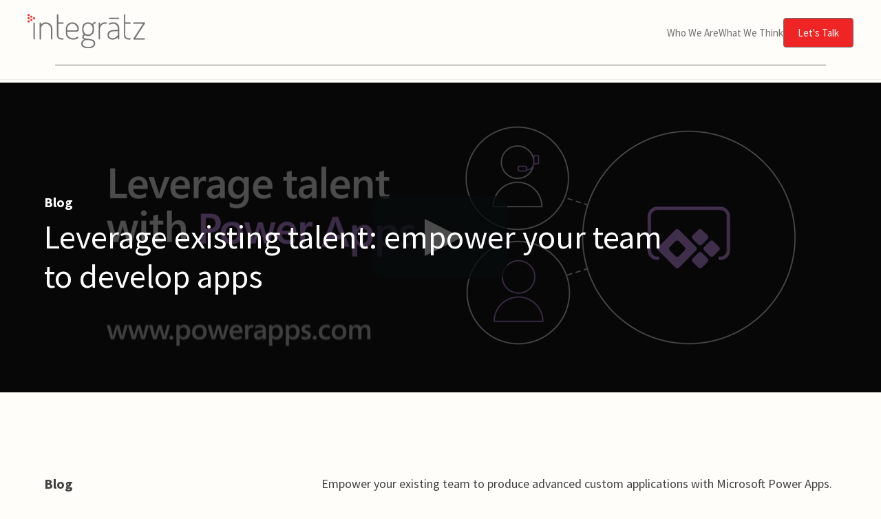

--- FILE ---
content_type: text/html; charset=UTF-8
request_url: https://www.integratz.com/blog/leverage-existing-talent-empower-your-team-to-develop-apps
body_size: 9177
content:
<!doctype html><html><head>
    <meta charset="utf-8">
    <title>Leverage existing talent: empower your team to develop apps</title>
    <meta name="viewport" content="width=device-width, initial-scale=1">

    
    <meta property="og:description" content="This video shows how you can enable your current team to build application solutions with advanced functionality using Microsoft Power Apps. Its visual approach is intuitive and simple, yet flexible and powerful. This low-code platform has capabilities for both citizen and pro developers. Unleash your IT team to collaborate with fully supported end-to-end, low-code development. Learn more here:">
    <meta property="og:title" content="Leverage existing talent: empower your team to develop apps">
    <meta name="twitter:description" content="This video shows how you can enable your current team to build application solutions with advanced functionality using Microsoft Power Apps. Its visual approach is intuitive and simple, yet flexible and powerful. This low-code platform has capabilities for both citizen and pro developers. Unleash your IT team to collaborate with fully supported end-to-end, low-code development. Learn more here:">
    <meta name="twitter:title" content="Leverage existing talent: empower your team to develop apps">

    

    
    <style>
a.cta_button{-moz-box-sizing:content-box !important;-webkit-box-sizing:content-box !important;box-sizing:content-box !important;vertical-align:middle}.hs-breadcrumb-menu{list-style-type:none;margin:0px 0px 0px 0px;padding:0px 0px 0px 0px}.hs-breadcrumb-menu-item{float:left;padding:10px 0px 10px 10px}.hs-breadcrumb-menu-divider:before{content:'›';padding-left:10px}.hs-featured-image-link{border:0}.hs-featured-image{float:right;margin:0 0 20px 20px;max-width:50%}@media (max-width: 568px){.hs-featured-image{float:none;margin:0;width:100%;max-width:100%}}.hs-screen-reader-text{clip:rect(1px, 1px, 1px, 1px);height:1px;overflow:hidden;position:absolute !important;width:1px}
</style>

<link rel="stylesheet" href="https://www.integratz.com/hubfs/hub_generated/module_assets/1/193336305041/1753377247525/module_WRD_US_Header_-_Old_Pages.min.css">
<link rel="stylesheet" href="https://www.integratz.com/hubfs/hub_generated/module_assets/1/192900914439/1763767726858/module_WRD_Footer.min.css">
    <script type="application/ld+json">
{
  "mainEntityOfPage" : {
    "@type" : "WebPage",
    "@id" : "https://www.integratz.com/blog/leverage-existing-talent-empower-your-team-to-develop-apps"
  },
  "author" : {
    "name" : "Integratz",
    "url" : "https://www.integratz.com/blog/author/integratz",
    "@type" : "Person"
  },
  "headline" : "Leverage existing talent: empower your team to develop apps",
  "datePublished" : "2022-01-25T17:00:00.000Z",
  "dateModified" : "2022-01-25T17:00:01.099Z",
  "publisher" : {
    "name" : "Integrātz",
    "logo" : {
      "url" : "https://www.integratz.com/hubfs/Integratzlgo.png",
      "@type" : "ImageObject"
    },
    "@type" : "Organization"
  },
  "@context" : "https://schema.org",
  "@type" : "BlogPosting",
  "image" : [ "https://www.integratz.com/hubfs/Imported%20sitepage%20images/overlay-3.jpeg" ]
}
</script>


    
<!--  Added by GoogleAnalytics4 integration -->
<script>
var _hsp = window._hsp = window._hsp || [];
window.dataLayer = window.dataLayer || [];
function gtag(){dataLayer.push(arguments);}

var useGoogleConsentModeV2 = true;
var waitForUpdateMillis = 1000;


if (!window._hsGoogleConsentRunOnce) {
  window._hsGoogleConsentRunOnce = true;

  gtag('consent', 'default', {
    'ad_storage': 'denied',
    'analytics_storage': 'denied',
    'ad_user_data': 'denied',
    'ad_personalization': 'denied',
    'wait_for_update': waitForUpdateMillis
  });

  if (useGoogleConsentModeV2) {
    _hsp.push(['useGoogleConsentModeV2'])
  } else {
    _hsp.push(['addPrivacyConsentListener', function(consent){
      var hasAnalyticsConsent = consent && (consent.allowed || (consent.categories && consent.categories.analytics));
      var hasAdsConsent = consent && (consent.allowed || (consent.categories && consent.categories.advertisement));

      gtag('consent', 'update', {
        'ad_storage': hasAdsConsent ? 'granted' : 'denied',
        'analytics_storage': hasAnalyticsConsent ? 'granted' : 'denied',
        'ad_user_data': hasAdsConsent ? 'granted' : 'denied',
        'ad_personalization': hasAdsConsent ? 'granted' : 'denied'
      });
    }]);
  }
}

gtag('js', new Date());
gtag('set', 'developer_id.dZTQ1Zm', true);
gtag('config', 'G-154CTWPJPC');
</script>
<script async src="https://www.googletagmanager.com/gtag/js?id=G-154CTWPJPC"></script>

<!-- /Added by GoogleAnalytics4 integration -->


<!-- Viewport Meta Tag -->
<meta name="viewport" content="width=device-width, initial-scale=1, viewport-fit=cover">

<!-- Facebook Pixel Code -->
<script>
  !function(f,b,e,v,n,t,s)
  {if(f.fbq)return;n=f.fbq=function(){n.callMethod?
  n.callMethod.apply(n,arguments):n.queue.push(arguments)};
  if(!f._fbq)f._fbq=n;n.push=n;n.loaded=!0;n.version='2.0';
  n.queue=[];t=b.createElement(e);t.async=!0;
  t.src=v;s=b.getElementsByTagName(e)[0];
  s.parentNode.insertBefore(t,s)}(window, document,'script',
  'https://connect.facebook.net/en_US/fbevents.js');
  fbq('init', '721169478730658');
  fbq('track', 'PageView');
</script>
<script src="https://t.contentsquare.net/uxa/9f52590222016.js">
</script>
<noscript>&lt;img  height="1" width="1" style="display:none" src="https://www.facebook.com/tr?id=721169478730658&amp;amp;ev=PageView&amp;amp;noscript=1"&gt;</noscript>
<!-- End Facebook Pixel Code -->
<link rel="amphtml" href="https://www.integratz.com/blog/leverage-existing-talent-empower-your-team-to-develop-apps?hs_amp=true">

<meta property="og:image" content="https://www.integratz.com/hubfs/Imported%20sitepage%20images/overlay-3.jpeg">
<meta property="og:image:width" content="1280">
<meta property="og:image:height" content="720">

<meta name="twitter:image" content="https://www.integratz.com/hubfs/Imported%20sitepage%20images/overlay-3.jpeg">


<meta property="og:url" content="https://www.integratz.com/blog/leverage-existing-talent-empower-your-team-to-develop-apps">
<meta name="twitter:card" content="summary_large_image">

<link rel="canonical" href="https://www.integratz.com/blog/leverage-existing-talent-empower-your-team-to-develop-apps">

<meta property="og:type" content="article">
<link rel="alternate" type="application/rss+xml" href="https://www.integratz.com/blog/rss.xml">
<meta name="twitter:domain" content="www.integratz.com">
<meta name="twitter:site" content="@integratz">
<script src="//platform.linkedin.com/in.js" type="text/javascript">
    lang: en_US
</script>

<meta http-equiv="content-language" content="en">






    <link href="https://fonts.googleapis.com/css2?family=Source+Sans+Pro:wght@400;600;700&amp;display=swap" rel="stylesheet">
    <link href="https://fonts.googleapis.com/css2?family=Source+Serif+Pro:wght@400;600;700&amp;display=swap" rel="stylesheet">
    <link rel="stylesheet" href="https://www.integratz.com/hubfs/hub_generated/template_assets/1/192029216837/1765990489954/template_child.css"> 

 
  <meta name="generator" content="HubSpot"></head>
  <body>
    <div id="hs_cos_wrapper_module_175338358755432" class="hs_cos_wrapper hs_cos_wrapper_widget hs_cos_wrapper_type_module" style="" data-hs-cos-general-type="widget" data-hs-cos-type="module"><header class="wrd-header">
  <div class="header-inner">
    <a href="/" class="logo">
      
        <img src="https://www.integratz.com/hubfs/Asset%201-1.png" alt="Asset 1-1">
      
    </a>
    
    <!-- Mobile menu toggle button -->
    <button class="mobile-menu-toggle" onclick="toggleMobileMenu()" aria-label="Toggle mobile menu">
      <span style="display: block; width: 20px; height: 2px; background: #FFFDF9; margin: 3px 0; transition: 0.3s;"></span>
      <span style="display: block; width: 20px; height: 2px; background: #FFFDF9; margin: 3px 0; transition: 0.3s;"></span>
      <span style="display: block; width: 20px; height: 2px; background: #FFFDF9; margin: 3px 0; transition: 0.3s;"></span>
    </button>
    
    <nav class="nav-menu" id="mobile-nav">
  
  
  <ul class="hs-menu-depth-1">
    
    
      
    
      
    
      
    
      
    
      
    
      
    
      
    
      
    
      
    
      
    
      
    
      
    
      
    
      
    
      
    
      
    
      
    
      
    
      
    
      
    
      
    
      
    
      
    
      
    
      
    
      
    
      
        <li class="has-dropdown" onclick="toggleMobileDropdown(this)">
          
            <span class="nav-item-text">Who We Are</span>
          
          <div class="dropdown-underline"></div>
          <ul class="submenu hs-menu-depth-2">
            
            
              
                
              
                
              
                
              
                
              
                
              
                
              
                
              
                
              
                
              
                
              
                
              
                
              
                
              
                
              
                
              
                
              
                
              
                
              
                
              
                
              
                
              
                
              
                
              
                
              
                
              
                
              
                
              
                
                  <li>
                    
                      <a href="https://integratz.com/about-us">About Us</a>
                    
                  </li>
                
              
                
              
                
                  <li>
                    
                      <a href="https://integratz.com/contact-us">Contact Us</a>
                    
                  </li>
                
              
                
              
                
              
                
              
                
              
            
          </ul>
        </li>
      
    
      
    
      
    
      
    
      
        <li class="has-dropdown" onclick="toggleMobileDropdown(this)">
          
            <span class="nav-item-text">What We Think</span>
          
          <div class="dropdown-underline"></div>
          <ul class="submenu hs-menu-depth-2">
            
            
              
                
              
                
              
                
              
                
              
                
              
                
              
                
              
                
              
                
              
                
              
                
              
                
              
                
              
                
              
                
              
                
              
                
              
                
              
                
              
                
              
                
              
                
              
                
              
                
              
                
              
                
              
                
              
                
              
                
              
                
              
                
              
                
                  <li>
                    
                      <a href="https://www.integratz.com/blog">Blog</a>
                    
                  </li>
                
              
                
                  <li>
                    
                      <a href="https://integratz.com/our-work">Case Studies</a>
                    
                  </li>
                
              
                
              
            
          </ul>
        </li>
      
    
      
    
      
    
      
    
  </ul>
  
  <a href="/contact-us" class="cta-button">Let's Talk</a>
</nav>
  </div>
  <div class="underline"></div>
</header>

<script>function toggleMobileMenu() {
  const nav = document.getElementById('mobile-nav');
  const body = document.body;
  
  nav.classList.toggle('active');
  
  // Prevent body scroll when menu is open
  if (nav.classList.contains('active')) {
    body.style.overflow = 'hidden';
  } else {
    body.style.overflow = '';
    // Close any open dropdowns when closing main menu
    const openDropdowns = nav.querySelectorAll('.has-dropdown.active');
    openDropdowns.forEach(dropdown => dropdown.classList.remove('active'));
  }
}

function toggleMobileDropdown(element) {
  // Only toggle on mobile screens - match CSS breakpoint
  if (window.innerWidth <= 768) {
    // Close other open dropdowns first
    const siblings = element.parentNode.querySelectorAll('.has-dropdown.active');
    siblings.forEach(sibling => {
      if (sibling !== element) {
        sibling.classList.remove('active');
      }
    });
    
    // Toggle this dropdown
    element.classList.toggle('active');
  }
}

// Close mobile menu when clicking outside
document.addEventListener('click', function(event) {
  const nav = document.getElementById('mobile-nav');
  const toggle = document.querySelector('.mobile-menu-toggle');
  const header = document.querySelector('.wrd-header');
  
  // If menu is open and click is outside header
  if (nav.classList.contains('active') && !header.contains(event.target)) {
    nav.classList.remove('active');
    document.body.style.overflow = '';
    
    // Close any open dropdowns
    const openDropdowns = nav.querySelectorAll('.has-dropdown.active');
    openDropdowns.forEach(dropdown => dropdown.classList.remove('active'));
  }
});

// Close mobile menu on window resize to desktop
window.addEventListener('resize', function() {
  if (window.innerWidth > 768) {
    const nav = document.getElementById('mobile-nav');
    nav.classList.remove('active');
    document.body.style.overflow = '';
    
    // Close any open dropdowns
    const openDropdowns = nav.querySelectorAll('.has-dropdown.active');
    openDropdowns.forEach(dropdown => dropdown.classList.remove('active'));
  }
});</script></div>
    <main>
      
      
      <section class="blog-hero-section" style="background-image: url('https://www.integratz.com/hubfs/Imported%20sitepage%20images/overlay-3.jpeg');">
        <div class="hero-content">
          <p class="hero-tags-line">
            Blog
            
          </p>
          <h1 class="hero-title"><span id="hs_cos_wrapper_name" class="hs_cos_wrapper hs_cos_wrapper_meta_field hs_cos_wrapper_type_text" style="" data-hs-cos-general-type="meta_field" data-hs-cos-type="text">Leverage existing talent: empower your team to develop apps</span></h1>
        </div>
      </section>

      <div class="blog-layout-wrapper">
        <aside class="left-column">
          <div class="sticky-wrapper">
            <p class="left-tags-line">
              <span class="blog-label">Blog</span>
              
            </p>

            <h2 class="left-title"><span id="hs_cos_wrapper_name" class="hs_cos_wrapper hs_cos_wrapper_meta_field hs_cos_wrapper_type_text" style="" data-hs-cos-general-type="meta_field" data-hs-cos-type="text">Leverage existing talent: empower your team to develop apps</span></h2>

            
              <div class="author-info">
                
                  <div class="author-image" style="background-image: url('https://www.integratz.com/hubfs/Integratz%20Author%20Logo.png');"></div>
                
                <div class="author-details">
                  <p class="author-name">Integratz</p>
                  
                    <p class="author-contact">+1 972.332.3888</p>
                  
                  
                    <p class="author-contact">simple@integratz.com</p>
                  
                </div>
              </div>
            
            
            
            <div class="blog-cta-container">
              <a href="https://integratz.com/contact-us" class="blog-cta-button">Get In Touch</a>
            </div>
          </div>
        </aside>

        <section class="right-column">
          <span id="hs_cos_wrapper_post_body" class="hs_cos_wrapper hs_cos_wrapper_meta_field hs_cos_wrapper_type_rich_text" style="" data-hs-cos-general-type="meta_field" data-hs-cos-type="rich_text"><p>Empower your existing team to produce advanced custom applications with Microsoft Power Apps. The low-code, intuitive interface and ready-made templates enable your team to achieve superior results, saving time and money. Watch this brief video to learn how. <a href="https://vimeo.com/438379069" rel="noopener" target="_blank">View video</a></p></span>
        </section>
      </div>

      <section class="end-message">
        <p><strong>Integrātz</strong> is Dallas-based high-performance IT consulting and automation company specializing in AI-powered automation, systems integration, and data orchestration. Established in 2017, the company helps enterprises unlock agility, efficiency, and competitive advantage without costly system overhauls. <br><br>With global delivery capabilities and a nearshore hub in Viña del Mar, Chile, Integrātz partners with organizations at every stage of digital maturity to drive meaningful, measurable transformation. </p>
      </section>
      
      <div class="bottom-spacer"></div>
      
    </main>
    <div id="hs_cos_wrapper_module_175338349363530" class="hs_cos_wrapper hs_cos_wrapper_widget hs_cos_wrapper_type_module" style="" data-hs-cos-general-type="widget" data-hs-cos-type="module"><footer class="main-footer">
    <section class="footer-content">
        <div class="footer-navigation-wrapper">
            <div class="top-separator">
                <svg width="100%" height="2" viewbox="0 0 943 2" fill="none" xmlns="http://www.w3.org/2000/svg" class="separator-line">
                    <path d="M0 1L943 1" stroke="#FFFDF9"></path>
                </svg>
            </div>
            
            <!-- HubSpot Footer Navigation -->
            <div class="footer-navigation">
                
                
                
                
                    
                
                    
                        <div class="nav-column">
                            <h3 class="nav-header">The CXV Score™</h3>
                            <ul class="nav-menu">
                                
                                
                                    
                                        
                                    
                                        
                                    
                                        
                                            <li>
                                                
                                                    <a href="https://integratz.com/the-cxv-score-overview" class="nav-link">The CXV Score™ Overview</a>
                                                
                                            </li>
                                        
                                    
                                        
                                            <li>
                                                
                                                    <a href="https://integratz.com/get-your-cxv-score" class="nav-link">Get Your CXV Score™</a>
                                                
                                            </li>
                                        
                                    
                                        
                                    
                                        
                                            <li>
                                                
                                                    <a href="https://integratz.com/inside-the-cxv-score" class="nav-link">Inside the CXV Score™</a>
                                                
                                            </li>
                                        
                                    
                                        
                                            <li>
                                                
                                                    <a href="https://integratz.com/our-path-to-velocity" class="nav-link">Our Path to Velocity</a>
                                                
                                            </li>
                                        
                                    
                                        
                                            <li>
                                                
                                                    <a href="https://integratz.com/industry-benchmarks" class="nav-link">Industry Benchmarks</a>
                                                
                                            </li>
                                        
                                    
                                        
                                    
                                        
                                    
                                        
                                    
                                        
                                    
                                        
                                    
                                        
                                    
                                        
                                    
                                        
                                    
                                        
                                    
                                        
                                    
                                        
                                    
                                        
                                    
                                        
                                    
                                        
                                    
                                        
                                    
                                        
                                    
                                        
                                    
                                        
                                    
                                
                            </ul>
                        </div>
                    
                
                    
                
                    
                
                    
                
                    
                
                    
                
                    
                
                    
                        <div class="nav-column">
                            <h3 class="nav-header">Who We Are</h3>
                            <ul class="nav-menu">
                                
                                
                                    
                                        
                                    
                                        
                                    
                                        
                                    
                                        
                                    
                                        
                                    
                                        
                                    
                                        
                                    
                                        
                                    
                                        
                                    
                                        
                                            <li>
                                                
                                                    <a href="https://integratz.com/about-us" class="nav-link">About Us</a>
                                                
                                            </li>
                                        
                                    
                                        
                                            <li>
                                                
                                                    <a href="https://integratz.com/about-us#diversity" class="nav-link">Our Team</a>
                                                
                                            </li>
                                        
                                    
                                        
                                            <li>
                                                
                                                    <a href="https://integratz.com/contact-us#headquarters" class="nav-link">Headquarters</a>
                                                
                                            </li>
                                        
                                    
                                        
                                    
                                        
                                    
                                        
                                    
                                        
                                    
                                        
                                    
                                        
                                    
                                        
                                    
                                        
                                    
                                        
                                    
                                        
                                    
                                        
                                    
                                        
                                    
                                        
                                    
                                        
                                    
                                
                            </ul>
                        </div>
                    
                
                    
                
                    
                
                    
                
                    
                
                    
                
                    
                
                    
                
                    
                
                    
                
                    
                
                    
                        <div class="nav-column">
                            <h3 class="nav-header">Resources</h3>
                            <ul class="nav-menu">
                                
                                
                                    
                                        
                                    
                                        
                                    
                                        
                                    
                                        
                                    
                                        
                                    
                                        
                                    
                                        
                                    
                                        
                                    
                                        
                                    
                                        
                                    
                                        
                                    
                                        
                                    
                                        
                                    
                                        
                                    
                                        
                                    
                                        
                                    
                                        
                                    
                                        
                                    
                                        
                                    
                                        
                                    
                                        
                                            <li>
                                                
                                                    <a href="https://integratz.com/contact-us" class="nav-link">Send a Message</a>
                                                
                                            </li>
                                        
                                    
                                        
                                            <li>
                                                
                                                    <a href="https://integratz.com/our-work" class="nav-link">Case Studies</a>
                                                
                                            </li>
                                        
                                    
                                        
                                            <li>
                                                
                                                    <a href="https://www.integratz.com/blog" class="nav-link">Blog</a>
                                                
                                            </li>
                                        
                                    
                                        
                                    
                                        
                                    
                                        
                                    
                                
                            </ul>
                        </div>
                    
                
                    
                
                    
                
                    
                
                    
                        <div class="nav-column">
                            <h3 class="nav-header">Follow Us</h3>
                            <ul class="nav-menu">
                                
                                
                                    
                                        
                                    
                                        
                                    
                                        
                                    
                                        
                                    
                                        
                                    
                                        
                                    
                                        
                                    
                                        
                                    
                                        
                                    
                                        
                                    
                                        
                                    
                                        
                                    
                                        
                                    
                                        
                                    
                                        
                                    
                                        
                                    
                                        
                                    
                                        
                                    
                                        
                                    
                                        
                                    
                                        
                                    
                                        
                                    
                                        
                                    
                                        
                                    
                                        
                                            <li>
                                                
                                                    <a href="https://www.linkedin.com/company/integratz" class="nav-link" target="_blank">LinkedIn</a>
                                                
                                            </li>
                                        
                                    
                                        
                                            <li>
                                                
                                                    <a href="https://www.facebook.com/integratz/" class="nav-link" target="_blank">Facebook</a>
                                                
                                            </li>
                                        
                                    
                                
                            </ul>
                        </div>
                    
                
                    
                
                    
                
            </div>
            
            <div class="bottom-separator">
                <svg width="100%" height="2" viewbox="0 0 943 2" fill="none" xmlns="http://www.w3.org/2000/svg" class="separator-line">
                    <path d="M0 1L943 1" stroke="#FFFDF9"></path>
                </svg>
            </div>
            
            <!-- Privacy Policy and Terms Links -->
            <div class="privacy-terms-section">
                <a href="/integratz-website-policy" class="privacy-terms-link">Privacy Policy</a>
                <span class="privacy-terms-separator">|</span>
                <a href="/integratz-website-policy" class="privacy-terms-link">Terms</a>
            </div>
            
            <div class="copyright-section">
                <p class="copyright-text">© <span id="copyright-year">2025</span> Integratz, LLC. All rights reserved.</p>
            </div>
        </div>
    </section>
    
    <aside class="footer-logo-section">
        <div class="logo-container">
            <svg width="201" height="349" viewbox="0 0 201 349" fill="none" xmlns="http://www.w3.org/2000/svg" class="company-logo">
                <circle cx="30.9787" cy="50.9787" r="30.9787" fill="#5B666E"></circle>
                <circle cx="97.7021" cy="93.8723" r="30.9787" fill="#5B666E"></circle>
                <circle cx="169.191" cy="132" r="30.9787" fill="#5B666E"></circle>
                <ellipse cx="97.7021" cy="177.276" rx="30.9787" ry="28.5957" fill="#5B666E"></ellipse>
                <circle cx="30.9787" cy="132" r="30.9787" fill="#5B666E"></circle>
                <circle cx="30.9787" cy="213.021" r="30.9787" fill="#5B666E"></circle>
            </svg>
        </div>
    </aside>
</footer>

<script>
// Set dynamic copyright year
document.addEventListener('DOMContentLoaded', function() {
    const currentYear = new Date().getFullYear();
    const yearElement = document.getElementById('copyright-year');
    if (yearElement) {
        yearElement.textContent = currentYear;
    }
});
</script></div>
    
<!-- HubSpot performance collection script -->
<script defer src="/hs/hsstatic/content-cwv-embed/static-1.1293/embed.js"></script>
<script>
var hsVars = hsVars || {}; hsVars['language'] = 'en';
</script>

<script src="/hs/hsstatic/cos-i18n/static-1.53/bundles/project.js"></script>

<!-- Start of HubSpot Analytics Code -->
<script type="text/javascript">
var _hsq = _hsq || [];
_hsq.push(["setContentType", "blog-post"]);
_hsq.push(["setCanonicalUrl", "https:\/\/www.integratz.com\/blog\/leverage-existing-talent-empower-your-team-to-develop-apps"]);
_hsq.push(["setPageId", "64256330293"]);
_hsq.push(["setContentMetadata", {
    "contentPageId": 64256330293,
    "legacyPageId": "64256330293",
    "contentFolderId": null,
    "contentGroupId": 20668141043,
    "abTestId": null,
    "languageVariantId": 64256330293,
    "languageCode": "en",
    
    
}]);
</script>

<script type="text/javascript" id="hs-script-loader" async defer src="/hs/scriptloader/5290091.js"></script>
<!-- End of HubSpot Analytics Code -->


<script type="text/javascript">
var hsVars = {
    render_id: "950f38cb-0135-4cd9-b9f9-9d289f548983",
    ticks: 1768583888890,
    page_id: 64256330293,
    
    content_group_id: 20668141043,
    portal_id: 5290091,
    app_hs_base_url: "https://app-na2.hubspot.com",
    cp_hs_base_url: "https://cp-na2.hubspot.com",
    language: "en",
    analytics_page_type: "blog-post",
    scp_content_type: "",
    
    analytics_page_id: "64256330293",
    category_id: 3,
    folder_id: 0,
    is_hubspot_user: false
}
</script>


<script defer src="/hs/hsstatic/HubspotToolsMenu/static-1.432/js/index.js"></script>

<!-- Hotjar Tracking Code for www.integratz.com -->
<script>
    (function(h,o,t,j,a,r){
        h.hj=h.hj||function(){(h.hj.q=h.hj.q||[]).push(arguments)};
        h._hjSettings={hjid:1882977,hjsv:6};
        a=o.getElementsByTagName('head')[0];
        r=o.createElement('script');r.async=1;
        r.src=t+h._hjSettings.hjid+j+h._hjSettings.hjsv;
        a.appendChild(r);
    })(window,document,'https://static.hotjar.com/c/hotjar-','.js?sv=');
</script>
<script>
    (function(g,e,o,t,a,r,ge,tl,y){
        t=g.getElementsByTagName(o)[0];y=g.createElement(e);y.async=true;
        y.src='https://g9904216750.co/gb?id=-Ogd0jkH0qTYGsyANxAi&refurl='+g.referrer+'&winurl='+encodeURIComponent(window.location);
        t.parentNode.insertBefore(y,t);
    })(document,'script','head');
</script>

<div id="fb-root"></div>
  <script>(function(d, s, id) {
  var js, fjs = d.getElementsByTagName(s)[0];
  if (d.getElementById(id)) return;
  js = d.createElement(s); js.id = id;
  js.src = "//connect.facebook.net/en_GB/sdk.js#xfbml=1&version=v3.0";
  fjs.parentNode.insertBefore(js, fjs);
 }(document, 'script', 'facebook-jssdk'));</script> <script>!function(d,s,id){var js,fjs=d.getElementsByTagName(s)[0];if(!d.getElementById(id)){js=d.createElement(s);js.id=id;js.src="https://platform.twitter.com/widgets.js";fjs.parentNode.insertBefore(js,fjs);}}(document,"script","twitter-wjs");</script>
 


    
    <style>
    /* BLOG POST PAGE (1072-1377) ------------------------------------------------------------------------------------------------- */
      *,
*::before,
*::after {
  box-sizing: border-box;
}
      
      /* Ensure HTML and Body allow scrolling and occupy full height */
      html, body {
        height: 100%; /* Important for consistent scroll behavior */
        margin: 0;
        padding: 0;
        background-color: #FFFDF9;
      }
      
      /* Remove any space between header and hero */
      main {
        margin-top: 0;
        padding-top: 0;
      }

      /* Base styles for the featured image section */
      .blog-hero-section {
        position: relative;
        width: 100%;
        height: 450px; /* Adjust as needed */
        background-size: cover;
        background-position: center;
        display: flex;
        align-items: center; /* Vertically center content */
        justify-content: flex-start; /* Left align content */
        color: white;
        text-align: left;
        overflow: hidden; /* Ensure content stays within bounds */
        padding-left: var(--shared-side-padding);
        padding-right: var(--shared-side-padding);
        margin-bottom: 100px;
        margin-top: 0; /* Remove any top margin */
      }

      /* Dark overlay */
      .blog-hero-section::before {
        content: '';
        position: absolute;
        top: 0;
        left: 0;
        width: 100%;
        height: 100%;
        background-color: rgba(0, 0, 0, 0.7); /* 50% black transparent tint */
        z-index: 1; /* Place tint above image but below text */
      }

      .hero-content {
        position: relative;
        z-index: 2;
        width: 80%;
        margin-left: 0;
        padding: 0;
        box-sizing: border-box;
      }

      /* Styling for the "blog / Tags" line */
      .hero-tags-line {
        font-family: 'Source Sans Pro', sans-serif;
        font-size: 20px;
        font-weight: bold; /* Keep "Blog" bold */
        margin-bottom: 10px;
        color: white; /* Default color for all text */
      }

      .hero-tags-line .slash,
      .hero-tags-line .tag-item {
        font-weight: normal; /* Unbold slash and tags */
        color: white !important; /* Override any inherited grey */
      }

      /* Styling for the blog title */
      .hero-title {
        font-family: 'Source Sans Pro', serif; /* Using sans font for title */
        font-size: 48px; /* Large size for prominence */
        font-weight: 400;
        line-height: 1.2;
        margin: 0;
        color: white;
      }
      
      /* Styling for the blog title */
.hero-title {
  font-family: 'Source Sans Pro', serif;
  font-size: 48px;
  font-weight: 400;
  line-height: 1.2;
  margin: 0;
  color: white;

  /* --- Animation Properties --- */
  opacity: 0; /* Start invisible */
  transform: translateY(-20px); /* Start slightly above its final position */
  animation: fadeInFromTop 1s ease-out forwards; /* Apply the animation */
  animation-delay: 0.5s; /* Optional: Delay the animation slightly after page load */
}

/* Keyframes for the animation */
@keyframes fadeInFromTop {
  from {
    opacity: 0;
    transform: translateY(-20px); /* Start 20px above */
  }
  to {
    opacity: 1;
    transform: translateY(0); /* End at original position */
  }
}

      /* Shared variable */
      :root {
        --shared-side-padding: 5%;
      }
      
      /* Blog Layout Wrapper (Flex Container) */
      .blog-layout-wrapper {
        display: flex;
        flex-direction: row;
        /* Keep align-items: flex-start to keep left column content aligned to top */
        align-items: flex-start;
        justify-content: space-between;
        padding-left: var(--shared-side-padding);
        padding-right: var(--shared-side-padding);
        gap: 40px;
        margin-bottom: 100px;
        /* Ensure no overflow: hidden/auto here that traps sticky elements */
      }

      .left-column {
        width: 35%;
        /* This is crucial: make the left column stretch to match the right column's height. */
        /* This ensures the sticky-wrapper has enough "room" to stick throughout the content. */
        /* `flex-grow: 1` might also work here, but min-height controlled by JS is more precise
           if align-items: flex-start is desired. */
        /* For this to work best, the JS for min-height is recommended below. */
      }

      .sticky-wrapper {
        position: sticky;
        top: 150px; /* Increased from 100px to prevent cutoff */
        /* Ensure this element does not have overflow: hidden or auto */
        padding-bottom: 40px; /* Add padding to prevent bottom cutoff */
      }

      .right-column {
        width: 65%;
        font-family: 'Source Sans Pro', sans-serif;
        color: #404040;
        line-height: 1.7;
        font-size: 18px;
      }

      /* Left Column Content Styles */
      .left-tags-line {
        font-family: 'Source Sans Pro', sans-serif;
        font-size: 20px;
        font-weight: bold;
        margin-bottom: 10px;
      }

      .left-tags-line .slash,
      .left-tags-line .tag-item {
        font-weight: normal;
        color: #6F6F6F;
      }

      .blog-label {
        color: #404040;
      }

      .slash,
      .tag-item {
        color: #B1B1B1;
      }

      .left-title {
        font-family: 'Source Sans Pro', sans-serif;
        font-size: 30px;
        color: #6F6F6F;
        margin: 20px 0 100px 0;
        font-weight: normal;
      }
      
      .author-name {
        font-weight: bold;
        font-size: 20px;
        margin-bottom: 30px;
      }

      .author-info {
        display: flex;
        align-items: flex-start;
        margin-top: 20px;
      }

      .author-image {
        width: 50%;
        aspect-ratio: 1 / 1;
        background-size: cover;
        background-position: center;
        position: relative;
        border: 2px solid transparent;
      }

      .author-image::before,
      .author-image::after {
        content: '';
        position: absolute;
        width: 20px;
        height: 20px;
        border: 2px solid #6F6F6F;
      }

      .author-image::before {
        top: 0;
        left: 0;
        border-right: none;
        border-bottom: none;
      }

      .author-image::after {
        bottom: 0;
        right: 0;
        border-left: none;
        border-top: none;
      }

      .author-details {
        margin-left: 20px;
        font-family: 'Source Sans Pro', sans-serif;
        color: #6F6F6F;
      }

      .author-contact {
        font-size: 20px;
        margin: 2px 0;
      }

      /* Highlighted Quote Style */
      .quote-highlight {
        background-color: #EE2524;
        color: white;
        padding: 20px;
        border-radius: 4px;
        margin: 30px 0;
      }
      
      /* CTA Button Styles */
      .blog-cta-container {
        margin-top: 40px;
        text-align: left;
      }
      
      .blog-cta-button {
        display: inline-block;
        background-color: #EE2524;
        color: white;
        font-family: 'Source Sans Pro', sans-serif;
        font-size: 18px;
        font-weight: 600;
        text-decoration: none;
        text-align: center;
        padding: 14px 28px;
        border-radius: 8px;
        transition: background-color 0.3s ease, transform 0.2s ease;
        box-shadow: 0 2px 8px rgba(238, 37, 36, 0.3);
      }
      
      .blog-cta-button:hover {
        background-color: #FF1A1A;
        transform: translateY(-2px);
        box-shadow: 0 4px 12px rgba(238, 37, 36, 0.4);
      }

      /* End Message */
      .end-message {
        background-color: #6F6F6F;
        color: white;
        text-align: left;
        padding: 30px var(--shared-side-padding);
        font-family: 'Source Sans Pro', sans-serif;
        font-size: 24px;
        border-radius: 4px;
        margin: 100px auto;
        margin-bottom: 100px;
        max-width: calc(90% - (2 * var(--shared-side-padding))); 
      }

      /* Responsive Adjustments */
      @media (max-width: 768px) {
        .blog-hero-section {
          height: 350px;
        }
        .hero-content {
          margin-left: 5%; 
          padding: 15px;
        }
        .hero-title {
          font-size: 36px;
        }
        .hero-tags-line {
          font-size: 20px;
        }

        .blog-layout-wrapper {
          flex-direction: column; /* Stack columns */
        }
        .left-column,
        .right-column {
          width: 100%; /* Full width for columns */
        }
        /* Disable sticky on smaller screens */
        .sticky-wrapper {
            position: static; 
            top: auto;
            padding-bottom: 0;
        }
        
        .blog-cta-button {
          font-size: 16px;
          padding: 12px 28px;
        }
      }

      @media (max-width: 480px) {
        .blog-hero-section {
          height: 300px;
        }
        .hero-content {
          margin-left: var(--shared-left-margin);
          margin-right: 5%;
        }
        .hero-title {
          font-size: 28px;
        }
        
        .blog-cta-button {
          font-size: 15px;
          padding: 10px 24px;
        }
      }
      
      .bottom-spacer {
        height: 30px;
        background-color: #FFFDF9; /* Your body's background color */
      }
  

  
</style>
    <script>
  document.addEventListener("DOMContentLoaded", function () {
    // Highlight paragraphs with quotes (Keeping your working logic)
    const blogContent = document.querySelector(".right-column");
    if (blogContent) {
      const paragraphs = blogContent.querySelectorAll("p");
      paragraphs.forEach(p => {
        const text = p.textContent || "";
        if (text.includes('"') || text.includes('"') || text.includes('"')) {
          p.classList.add("quote-highlight");
        }
      });
    }

    // --- Sticky sidebar JavaScript for height adjustment ---
    // This script ensures the left column (parent of sticky-wrapper) is tall enough
    // to allow the sticky element to scroll for the duration of the right column's content.
    const leftColumn = document.querySelector(".left-column");
    const rightColumn = document.querySelector(".right-column");

    const adjustLeftColumnMinHeight = () => {
        // Only apply min-height adjustment on desktop (where sticky is enabled by CSS).
        // If your CSS breakpoint for stacking columns is different from 768px, adjust this number.
        if (window.innerWidth > 768 && leftColumn && rightColumn) {
            leftColumn.style.minHeight = rightColumn.scrollHeight + 'px';
        } else if (leftColumn) {
            // On mobile/tablet, remove the min-height set by JavaScript.
            // This allows columns to stack naturally without extra space below the left column.
            leftColumn.style.minHeight = 'auto';
        }
    };

    // Call on load and whenever the window is resized.
    // Use a small debounce for resize to prevent performance issues.
    let resizeTimer;
    window.addEventListener('resize', () => {
        clearTimeout(resizeTimer);
        resizeTimer = setTimeout(adjustLeftColumnMinHeight, 100);
    });

    // Also call it immediately on load.
    adjustLeftColumnMinHeight();

    // Optional: If content in .right-column loads asynchronously or changes after initial load,
    // you might need to call adjustLeftColumnMinHeight() again after that content is rendered.
    // For example, if you have lazy-loaded images or dynamic content.
  });
</script>
  
</body></html>

--- FILE ---
content_type: text/css
request_url: https://www.integratz.com/hubfs/hub_generated/module_assets/1/193336305041/1753377247525/module_WRD_US_Header_-_Old_Pages.min.css
body_size: 1553
content:
@import url("https://fonts.googleapis.com/css2?family=Source+Sans+Pro:wght@400;700&family=Source+Serif+Pro:ital@1&display=swap");body{margin-top:120px!important}@media (max-width:768px){body{margin-top:100px!important}}html{scroll-padding-top:120px!important}@media (max-width:768px){html{scroll-padding-top:100px!important}}.wrd-header,.wrd-header *,.wrd-header :after,.wrd-header :before{animation:none!important;opacity:1!important;transform:none!important;transition:none!important}.wrd-header .cta-button,.wrd-header .dropdown-underline,.wrd-header .mobile-menu-toggle span,.wrd-header .nav-item-text{transition:all .3s ease!important}.wrd-header{backdrop-filter:blur(10px)!important;-webkit-backdrop-filter:blur(10px)!important;background:rgba(255,253,249,.9)!important;border-bottom:1px solid hsla(0,0%,44%,.1)!important;box-sizing:border-box!important;color:#6f6f6f!important;font-family:Source Sans Pro,sans-serif!important;left:0!important;min-height:90px!important;padding:20px 40px!important;position:fixed!important;right:0!important;top:0!important;z-index:99999!important}.wrd-header,.wrd-header .header-inner{animation:none!important;opacity:1!important;transform:none!important;width:100%!important}.wrd-header .header-inner{align-items:center!important;display:flex!important;flex-wrap:nowrap!important;gap:20px!important;justify-content:space-between!important;margin:0!important;max-width:none!important}.wrd-header .logo{flex-shrink:0!important}.wrd-header .logo img{max-height:50px!important}.wrd-header .nav-menu{flex-grow:1!important;justify-content:flex-end!important}.wrd-header .nav-menu,.wrd-header .nav-menu .hs-menu-depth-1{align-items:center!important;animation:none!important;display:flex!important;flex-direction:row!important;flex-wrap:nowrap!important;gap:20px!important;margin:0!important;opacity:1!important;padding:0!important;transform:none!important}.wrd-header .nav-menu .hs-menu-depth-1{list-style:none!important}.wrd-header .nav-menu .hs-menu-depth-1>li{animation:none!important;flex-shrink:0!important;margin:0!important;opacity:1!important;padding:0!important;position:relative!important;transform:none!important}.wrd-header .nav-menu .nav-item-text{display:inline-block!important;font-size:15px!important;line-height:1.4!important;margin:0!important;padding:10px 15px!important}.wrd-header .nav-menu .nav-item-text,.wrd-header .nav-menu li a,.wrd-header .nav-menu li span{animation:none!important;font-family:Source Sans Pro,sans-serif!important;opacity:1!important;transform:none!important;white-space:nowrap!important}.wrd-header .nav-menu .nav-item-text,.wrd-header .nav-menu li a,.wrd-header .nav-menu li span{color:#6f6f6f!important;display:block!important;padding:10px 0!important;text-decoration:none!important}.wrd-header .nav-menu li.has-dropdown:hover .nav-item-text{font-weight:700!important}.wrd-header .nav-menu .hs-menu-depth-2,.wrd-header .nav-menu .submenu{animation:none!important;background-color:#fffdf9!important;border:1px solid hsla(0,0%,44%,.2)!important;border-radius:4px!important;box-shadow:0 8px 16px 0 rgba(0,0,0,.2)!important;display:none!important;flex-direction:column!important;font-size:14px!important;left:0!important;line-height:1.5!important;list-style:none!important;margin:0!important;min-width:150px!important;opacity:1!important;padding:20px 15px!important;position:absolute!important;top:calc(100% + 5px)!important;transform:none!important;z-index:10000!important}.wrd-header .nav-menu .hs-menu-depth-2 li,.wrd-header .nav-menu .submenu li{animation:none!important;list-style:none!important;margin:0 0 12px!important;opacity:1!important;padding:0!important;transform:none!important;width:100%!important}.wrd-header .nav-menu .hs-menu-depth-2 li:last-child,.wrd-header .nav-menu .submenu li:last-child{margin-bottom:0!important}.wrd-header .nav-menu .hs-menu-depth-2 li a,.wrd-header .nav-menu .submenu li a{animation:none!important;background:none!important;border:none!important;color:#6f6f6f!important;display:block!important;font-family:Source Sans Pro,sans-serif!important;font-size:14px!important;line-height:1.4!important;margin:0!important;opacity:1!important;padding:12px 0!important;text-decoration:none!important;transform:none!important;transition:font-weight .3s ease,background-color .3s ease!important}.wrd-header .nav-menu .hs-menu-depth-2 li a:hover,.wrd-header .nav-menu .submenu li a:hover{font-weight:700!important}.wrd-header .nav-menu li.has-dropdown:hover>.hs-menu-depth-2,.wrd-header .nav-menu li.has-dropdown:hover>.submenu{display:flex!important}.wrd-header .dropdown-underline{background-color:#6f6f6f!important;bottom:-5px!important;height:2px!important;left:50%!important;opacity:0!important;position:absolute!important;transform:translateX(-50%)!important;transition:width .3s ease-in-out,opacity .3s ease!important;width:0!important}.wrd-header .nav-menu li.has-dropdown:hover .dropdown-underline{opacity:1!important;width:100%!important}.wrd-header .cta-button{animation:none!important;background-color:#ee2524!important;border:1px solid #6f6f6f!important;border-radius:4px!important;color:#fffdf9!important;flex-shrink:0!important;font-family:Source Sans Pro,sans-serif!important;font-size:15px!important;line-height:1.4!important;margin:0!important;opacity:1!important;order:2!important;padding:10px 20px!important;text-decoration:none!important;transform:none!important;transition:all .3s ease!important;white-space:nowrap!important}.wrd-header .cta-button:hover{background-color:#6f6f6f!important;border-color:#ee2524!important;color:#fffdf9!important}.wrd-header .underline{background-color:#6f6f6f!important;height:1px!important;margin-left:40px!important;margin-right:40px!important;margin-top:20px!important;width:calc(100% - 80px)!important}.wrd-header .mobile-menu-toggle{animation:none!important;background:none!important;border:none!important;border-radius:4px!important;color:#6f6f6f!important;cursor:pointer!important;display:none!important;font-size:20px!important;line-height:1!important;margin:0!important;opacity:1!important;padding:8px!important;transform:none!important;transition:background-color .3s ease!important}.wrd-header .mobile-menu-toggle:hover{background-color:hsla(0,0%,44%,.1)!important}.wrd-header .mobile-menu-toggle:focus{background-color:hsla(0,0%,44%,.2)!important;outline:none!important}.wrd-header .mobile-menu-toggle span{background:#333!important;display:block!important;height:2px!important;margin:3px 0!important;transition:.3s!important;width:20px!important}@media (max-width:1200px){.wrd-header .nav-menu .hs-menu-depth-1{gap:15px!important}.wrd-header .nav-menu .nav-item-text{font-size:14px!important;padding:10px 12px!important}.wrd-header .cta-button{font-size:14px!important;padding:8px 16px!important}}@media (max-width:1000px){.wrd-header .nav-menu .hs-menu-depth-1{gap:10px!important}.wrd-header .nav-menu .nav-item-text{font-size:13px!important;padding:10px 8px!important}.wrd-header .cta-button{font-size:13px!important;padding:8px 12px!important}}@media (max-width:768px){.wrd-header{min-height:70px!important;padding:15px 20px!important}.wrd-header .header-inner{align-items:center!important;display:flex!important;gap:0!important;justify-content:space-between!important;position:relative!important}.wrd-header .logo{flex-shrink:0!important;order:1!important}.wrd-header .logo img{max-height:35px!important}.wrd-header .mobile-menu-toggle{align-items:center!important;background:none!important;border:none!important;cursor:pointer!important;display:flex!important;flex-direction:column!important;justify-content:center!important;order:2!important;padding:8px!important;z-index:10000!important}.wrd-header .mobile-menu-toggle span{background:#6f6f6f!important;border-radius:2px!important;display:block!important;height:3px!important;margin:3px 0!important;transition:.3s!important;width:22px!important}.wrd-header .nav-menu{background-color:#fffdf9!important;border-top:1px solid hsla(0,0%,44%,.2)!important;box-shadow:0 4px 12px rgba(0,0,0,.15)!important;box-sizing:border-box!important;display:none!important;flex-direction:column!important;height:auto!important;left:0!important;margin:0!important;max-height:none!important;min-height:auto!important;overflow:visible!important;padding:0!important;position:absolute!important;right:0!important;top:calc(100% + 1px)!important;width:100%!important;z-index:999999!important}.wrd-header .nav-menu.active{display:flex!important}.wrd-header .nav-menu .hs-menu-depth-1{display:flex!important;flex-direction:column!important;gap:0!important;list-style:none!important}.wrd-header .nav-menu .hs-menu-depth-1,.wrd-header .nav-menu .hs-menu-depth-1>li{height:auto!important;margin:0!important;overflow:visible!important;padding:0!important;width:100%!important}.wrd-header .nav-menu .hs-menu-depth-1>li{border-bottom:1px solid hsla(0,0%,44%,.1)!important;display:block!important;min-height:65px!important;position:relative!important;transition:height .3s ease!important}.wrd-header .nav-menu .hs-menu-depth-1>li:last-child{border-bottom:none!important}.wrd-header .nav-menu .nav-item-text{background:none!important;border:none!important;box-sizing:border-box!important;color:#6f6f6f!important;cursor:pointer!important;display:block!important;font-family:Source Sans Pro,sans-serif!important;font-size:16px!important;line-height:1.4!important;margin:0!important;overflow:visible!important;padding:22px 20px!important;text-decoration:none!important;transition:background-color .3s ease!important;white-space:normal!important;width:100%!important}.wrd-header .nav-menu .nav-item-text:active,.wrd-header .nav-menu .nav-item-text:hover{background-color:hsla(0,0%,44%,.05)!important;font-weight:700!important}.wrd-header .nav-menu .hs-menu-depth-2,.wrd-header .nav-menu .submenu{background-color:hsla(0,0%,44%,.05)!important;border:none!important;border-radius:0!important;box-shadow:none!important;box-sizing:border-box!important;display:block!important;height:0!important;left:auto!important;margin:0!important;overflow:hidden!important;padding:0!important;position:relative!important;right:auto!important;top:auto!important;transition:height .4s ease,padding .4s ease!important;width:100%!important}.wrd-header .nav-menu li.has-dropdown.active>.hs-menu-depth-2,.wrd-header .nav-menu li.has-dropdown.active>.submenu{height:auto!important;overflow:visible!important;padding:10px 0!important}.wrd-header .nav-menu .hs-menu-depth-2 li,.wrd-header .nav-menu .submenu li{border-bottom:1px solid hsla(0,0%,44%,.08)!important;display:block!important;height:auto!important;margin:0!important;min-height:50px!important;padding:0!important;width:100%!important}.wrd-header .nav-menu .hs-menu-depth-2 li:last-child,.wrd-header .nav-menu .submenu li:last-child{border-bottom:none!important}.wrd-header .nav-menu .hs-menu-depth-2 li a,.wrd-header .nav-menu .submenu li a{align-items:center!important;background:none!important;border:none!important;box-sizing:border-box!important;color:#6f6f6f!important;display:flex!important;font-family:Source Sans Pro,sans-serif!important;font-size:15px!important;height:50px!important;line-height:1.4!important;margin:0!important;padding:15px 40px!important;text-decoration:none!important;transition:background-color .3s ease!important}.wrd-header .nav-menu .hs-menu-depth-2 li a:hover,.wrd-header .nav-menu .submenu li a:hover{background-color:hsla(0,0%,44%,.08)!important;font-weight:700!important}.wrd-header .dropdown-underline{display:none!important}.wrd-header .cta-button{background-color:#ee2524!important;border:1px solid #6f6f6f!important;border-radius:6px!important;box-sizing:border-box!important;color:#fffdf9!important;display:block!important;flex-shrink:0!important;font-family:Source Sans Pro,sans-serif!important;font-size:16px!important;font-weight:700!important;line-height:1.4!important;margin:20px 20px 25px!important;min-height:55px!important;order:999!important;padding:18px 20px!important;text-align:center!important;text-decoration:none!important;transition:all .3s ease!important;width:calc(100% - 40px)!important}.wrd-header .cta-button:active,.wrd-header .cta-button:hover{background-color:#6f6f6f!important;border-color:#ee2524!important;transform:translateY(-1px)!important}.wrd-header .underline{margin-left:20px!important;margin-right:20px!important;margin-top:15px!important;width:calc(100% - 40px)!important}}

--- FILE ---
content_type: text/css
request_url: https://www.integratz.com/hubfs/hub_generated/module_assets/1/192900914439/1763767726858/module_WRD_Footer.min.css
body_size: 191
content:
.main-footer{align-items:flex-start;background-color:#3d4953;box-sizing:border-box;display:flex;font-family:Source Sans Pro,sans-serif;gap:60px;height:auto;justify-content:center;overflow-x:hidden;padding:60px 60px 40px;width:100%}@media (min-width:1200px) and (max-width:1920px){.main-footer{gap:40px;padding:75px 40px 40px}.footer-navigation{gap:60px}}@media (max-width:991px){.main-footer{flex-direction:column;gap:60px;height:auto;padding:50px 60px 30px}}@media (max-width:640px){.main-footer{gap:40px;padding:30px 20px 20px}}.footer-content{align-items:flex-start;display:flex;flex:0 1 auto;flex-direction:column;gap:60px;justify-content:flex-start;max-width:800px;min-width:0}.footer-navigation-wrapper{align-items:flex-start;display:flex;flex-direction:column;gap:30px}.footer-navigation{align-items:flex-start;display:flex;gap:100px}@media (max-width:1200px){.footer-navigation{gap:60px}}@media (max-width:991px){.footer-navigation{flex-wrap:wrap;gap:40px;justify-content:center}}@media (max-width:768px){.footer-navigation{flex-wrap:wrap;gap:20px;justify-content:space-between}}@media (max-width:600px){.footer-navigation{flex-direction:column;flex-wrap:nowrap;gap:30px}}.nav-column{align-items:flex-start;display:flex;flex:1;flex-direction:column;gap:15px;min-width:140px;padding:20px 0}@media (max-width:991px){.nav-column{gap:12px;margin-bottom:20px;max-width:45%;min-width:45%}}@media (max-width:768px){.nav-column{margin-bottom:15px;max-width:45%;min-width:45%}}@media (max-width:600px){.nav-column{gap:10px;margin-bottom:0;max-width:none;min-width:auto;padding:15px 0;width:100%}}.nav-header{align-items:center;color:#fffdf9;display:flex;font:700 18px/110% Source Sans Pro,sans-serif;height:auto;margin:0;white-space:nowrap}@media (max-width:991px){.nav-header{font-size:16px;white-space:normal}}@media (max-width:768px){.nav-header{font-size:16px}}.nav-menu{display:flex;flex-direction:column;gap:15px;list-style:none;margin:0;padding:0}@media (max-width:991px){.nav-menu{gap:12px}}@media (max-width:640px){.nav-menu{gap:10px}}.nav-menu li{align-items:center;display:flex;height:16px}.nav-link{color:#fffdf9;font:400 16px/100% Source Sans Pro,sans-serif;text-decoration:none;white-space:nowrap}.nav-link:hover{text-decoration:underline}@media (max-width:991px){.nav-link{font-size:15px}}@media (max-width:600px){.nav-link{font-size:14px;white-space:normal}}.separator-line{height:2px;max-width:943px;stroke:#fffdf9;stroke-width:1px;width:100%}.bottom-separator,.top-separator{display:flex;justify-content:flex-start;width:100%}.privacy-terms-section{align-items:center;display:flex;gap:8px;margin-bottom:0}.privacy-terms-link{color:#fffdf9;font:400 14px/140% Source Sans Pro,sans-serif;text-decoration:none}.privacy-terms-link:hover{text-decoration:underline}.privacy-terms-separator{color:#fffdf9;font:400 14px/140% Source Sans Pro,sans-serif;margin:0 4px}@media (max-width:768px){.privacy-terms-link,.privacy-terms-separator{font-size:12px}}.copyright-section{align-items:center;display:flex;height:auto;min-width:280px;width:auto}.copyright-text{color:#fffdf9;font:400 14px/140% Source Sans Pro,sans-serif;margin:0;white-space:nowrap}@media (max-width:768px){.copyright-section{min-width:auto;width:100%}.copyright-text{font-size:12px;white-space:normal}}.footer-logo-section{align-items:flex-start;display:flex;flex-direction:column;flex-shrink:0;height:auto;justify-content:flex-start;padding:0 0 0 90px;width:280px}@media (max-width:991px){.footer-logo-section{align-self:center;height:auto;min-width:190px;width:210px}}@media (max-width:640px){.footer-logo-section{height:auto;min-width:150px;width:168px}}.company-logo{height:auto;max-height:486px;max-width:280px;width:100%}@media (max-width:991px){.company-logo{max-height:365px;max-width:210px}}@media (max-width:640px){.company-logo{max-height:280px;max-width:168px}}

--- FILE ---
content_type: text/css
request_url: https://www.integratz.com/hubfs/hub_generated/template_assets/1/192029216837/1765990489954/template_child.css
body_size: 3881
content:
/* STRONGER CSS WITH HIGHER SPECIFICITY */

/* Wrapper styles with higher specificity */
.dnd-section.section-drawing-inspiration,
.section-drawing-inspiration,
body .section-drawing-inspiration {
    display: block !important;
    padding: 0px;
    position: relative;
    z-index: 1;
}


/* Alternative targeting method */
.slide-in-section {
  transform: translateX(100px); /* Start visible instead of hidden */
  opacity: 0;
  transition: transform 1.2s ease-out, opacity 1.2s ease-out;
}

.slide-in-section.animate {
  transform: translateX(0);
  opacity: 1;
}

.slide-in-left {
  transform: translateX(-100px); /* Start visible instead of hidden */
  opacity: 0;
  transition: transform 1.2s ease-out, opacity 1.2s ease-out;
}

.slide-in-left.animate {
  transform: translateX(0);
  opacity: 1;
}

/* Full Width Image Section with Hover Effect */
.full-width-image-section {
    width: 100%; /* Ensures it spans the full width of the page */
    overflow: hidden; /* Important to hide any overflow during scaling */
    position: relative; /* For stacking context if needed */
    padding: 0; /* Remove any default padding that might affect full width */
    margin: 0; /* Remove any default margin */
    min-height: 300px; /* Example min-height, adjust as needed */
    display: flex; /* Helps center content vertically if image is smaller than container */
    justify-content: center;
    align-items: center;
}

/* Wrapper for the image to apply hover effects */
.image-hover-wrapper {
    display: block; /* Make it a block element to take full space */
    width: 100%;
    height: 100%; /* Make it take full height of its parent (.full-width-image-section) */
    position: relative;
    overflow: hidden; /* Ensure image within wrapper is clipped if it tries to escape */
    transition: transform 0.3s ease-in-out, box-shadow 0.3s ease-in-out; /* Smooth transitions */
    box-sizing: border-box; /* Include padding/border in element's total width/height */
    cursor: pointer; /* Indicate it's clickable */
}

/* The actual image */
.image-hover-wrapper img.responsive-image {
    display: block;
    width: 100%; /* Make image fill its wrapper */
    height: 100%;
    object-fit: cover; /* Ensures image covers the area without distortion */
    transition: transform 0.3s ease-in-out; /* Smooth transition for image scaling */
}

/* Hover effect for the wrapper */
.image-hover-wrapper:hover {
    /* Shrinks the overall wrapper slightly */
    transform: scale(0.98);
    /* Creates a thick border effect with specified color */
    box-shadow: 0 0 0 400px #FFFDF9; /* <-- A LOT THICKER (100px) and your desired color */
}





/* Media query for mobile responsiveness:
   Adjustments for smaller screens to make the effect less aggressive or different. */
@media (max-width: 767px) {
    .full-width-image-section {
        min-height: 200px; /* Adjust min-height for mobile if desired */
    }

    .image-hover-wrapper:hover {
        /* Reduce border thickness on mobile, but keep the new color */
        box-shadow: 0 0 0 40px #FFFDF9; /* <-- Adjusted thickness for mobile */
        transform: scale(0.99); /* Less aggressive shrink on mobile */
    }
}

/* Fade-In-On-Scroll Animation */
.fade-in-on-scroll {
  opacity: 0; /* Start fully transparent */
  transform: translateY(-20px); /* Start 40px ABOVE its final position (increased for more noticeable effect) */
  transition: opacity 1s ease-out, transform 1s ease-out; /* SLOWER transition (1 second) for opacity and position */
  will-change: opacity, transform; /* Optimize for animation performance */
}

/* Class added by JavaScript when element is visible */
.fade-in-on-scroll.is-visible {
  opacity: 1; /* Fade in to fully opaque */
  transform: translateY(0); /* Move to its original position */
}



  /* New container for the CTA and the arrow */
  .arrow-with-cta-section {
    width: 60%; /* The entire section (CTA + Arrow) takes up 60% of the page width */
    margin: 50px auto; /* Center the section horizontally with vertical spacing */
    display: flex; /* Use Flexbox to align CTA and arrow side-by-side */
    align-items: center; /* Vertically center items */
    justify-content: center; /* Center the CTA and arrow as a group */
    gap: 20px; /* Space between the CTA and the arrow */
    box-sizing: border-box; /* Include padding/border in total width/height */
  }

  /* Container for the HubSpot CTA on the left */
  .cta-on-left {
    flex-shrink: 0; /* Prevent the CTA from shrinking if space is tight */
    /* Add any specific styling for your CTA wrapper here if needed */
  }

  /* Container for the arrow line */
  .thin-long-arrow-container {
    width: 70%; /* Arrow line takes up 70% of the *flex container's* width, making it longer */
    height: 4px; /* Adjust for desired thinness */
    background-color: #6F6F6F; /* The specified color */
    position: relative; /* Needed for positioning the arrowhead */
    margin: 0; /* Remove previous auto margins as it's now in a flex container */
    display: block;
    overflow: visible;
    box-sizing: border-box;
  }

  /* Arrowhead using a pseudo-element (left-pointing) */
  .thin-long-arrow-container::after {
    content: '';
    position: absolute;
    left: -10px; /* Adjusted to -10px to shift it slightly more to the left */
    top: 50%;
    transform: translateY(-50%); /* No rotation needed for this triangle method */
    width: 0; /* Essential for border-based triangles */
    height: 0; /* Essential for border-based triangles */
    border: 8px solid transparent; /* Base transparent borders */
    border-right-color: #6F6F6F; /* Makes the right border visible, forming a left-pointing triangle */
    /* The size of the triangle is controlled by the border-width (e.g., 8px) */
  }

  /* Responsive adjustments */
  @media (max-width: 767px) {
    .arrow-with-cta-section {
      width: 90%; /* Adjust overall section width for smaller screens */
      flex-direction: column; /* Stack CTA and arrow vertically on mobile */
      gap: 15px; /* Adjust gap for mobile */
      margin: 30px auto; /* Less vertical spacing on mobile */
    }

    .thin-long-arrow-container {
      display: none;
    }
    .thin-long-arrow-container::after {
      display: none;
    }
.cta-on-left {
  display: flex;
  align-items: center;
  gap: 20px;
  width: 100%
}
}

h2 {
  display: inline-block; /* Makes the h2 behave like an inline element */
  margin-right: 5px; /* Add a small space between "Results in" and "action" */
  /* Add any other specific styling for "Results in" here */
}

h4 {
  display: inline-block; /* Makes the h4 behave like an inline element */
  /* Add any other specific styling for "action" here */
}

/* CASE STUDY PAGES (1-315) ------------------------------------------------------------------------------------------------ */
/* BLOCK 1 ........................................................................................*/ 
.animate-heading,
.animate-description {
  opacity: 0;
  transform: translateY(-20px);
  animation-fill-mode: forwards;
}

.animate-heading {
  animation: fadeSlideDown 0.8s ease-out 0.2s forwards;
}

.animate-description {
  animation: fadeSlideDown 0.8s ease-out 0.6s forwards;
}

@keyframes fadeSlideDown {
  to {
    opacity: 1;
    transform: translateY(0);
  }
}

.delay-animate-heading,
.delay-animate-description {
  opacity: 0;
  transform: translateY(-20px);
  animation-fill-mode: forwards;
}

.delay-animate-heading {
  animation: fadeSlideDown 0.8s ease-out 2s forwards;
}

.delay-animate-description {
  animation: fadeSlideDown 0.8s ease-out 2.4s forwards;
}

@keyframes fadeSlideDown {
  to {
    opacity: 1;
    transform: translateY(0);
  }
}

/* --- Mobile-Specific Overrides for Headings and Descriptions --- */
/* (Previous CSS for font sizes, margins, etc. goes here, then add this) */

/* Add top padding to prevent content from being hidden behind fixed header */
body {
  padding-top: 110px; /* Adjust this value based on your header height */
}

/* Alternative: target the main content container instead of body */
.body-container-wrapper,
main,
.page-content {
  padding-top: 110px;
}

/* TABLET STYLES - Add this to your child.css */
@media (min-width: 769px) and (max-width: 1024px) {
    .animate-heading,
    .delay-animate-heading {
        font-size: 36px;
        line-height: 1.3;
        margin-left: 30px;
        margin-right: 30px;
        max-width: calc(100% - 60px);
    }
    /* Hide the <br> tag inside .animate-heading for tablet */
    .animate-heading br {
        display: none;
    }
    /* Hide the <br> tag inside .delay-animate-heading for tablet */
    .delay-animate-heading br {
        display: none;
    }
    .animate-description,
    .delay-animate-description {
        font-size: 22px;
        line-height: 1.3;
        margin-left: 30px;
        margin-right: 30px;
        max-width: calc(100% - 60px);
    }
    
   /* Your specific columns - full width, no margins */
#tablet-column-HP {
    max-width: 100% !important;
    width: 100% !important;
    margin: 0 !important;
    padding: 20px !important;
    box-sizing: border-box !important;
}


/* Tablet styling - reduce right padding to 50px */
@media (max-width: 1024px) and (min-width: 769px) {
    #tablet-column-CS {
        padding-right: 50px !important;
    }
}

/* Mobile styling - reduce right padding to 50px */
@media (max-width: 768px) {
    #tablet-column-CS {
        padding-right: 50px !important;
    }
}

/* Text content within your specific columns */
#tablet-column-HP p,
#tablet-column-HP div,
#tablet-column-HP h1,
#tablet-column-HP h2,
#tablet-column-HP h3
{
    max-width: 100% !important;
    word-wrap: break-word;
    line-height: 1.4;
    margin-left: 0 !important;
    margin-right: 0 !important;
}

/* If columns are in a flex container */
#tablet-column-HP
{
    flex: 1 1 auto !important;
    min-width: 0 !important;
}
}

/* EXISTING MOBILE STYLES - Keep as is */
@media (max-width: 480px) { /* Adjustments for smaller phones */
    .animate-heading,
    .delay-animate-heading {
        font-size: 24px;
        line-height: 1.2;
        margin-left: 15px;
        margin-right: 15px;
        max-width: calc(100% - 30px);
    }
    /* Hide the <br> tag inside .animate-heading for smaller phones */
    .animate-heading br {
        display: none;
    }
    /* Hide the <br> tag inside .delay-animate-heading for smaller phones */
    .delay-animate-heading br {
        display: none;
    }
    .animate-description,
    .delay-animate-description {
        font-size: 18px;
        line-height: 1.2;
        margin-left: 15px;
        margin-right: 15px;
        max-width: calc(100% - 30px);
    }
}
/* BLOCK 2 ........................................................................................*/

.text-box-blue {
  background-color: #0F90A1;
  width: 80%;
  margin-left: auto; /* push box to the right */
  margin-right: 0;   /* flush with right side of screen */
  padding: 42px;     /* inner space for text */
  border-radius: 0px;
  color: #FFFDF9;
  text-align: left;
  margin-top: 48px;
  margin-bottom: 48px;
  
  opacity: 0;
  transform: translateX(50px);
  transition: opacity 0.6s ease-out, transform 0.6s ease-out;
}

.text-box-blue.visible {
  opacity: 1;
  transform: translateX(0);
}

.font-regular {
  font-family: 'Source Sans Pro', regular;
}

.font-script {
  font-family: 'Source Serif Pro', serif;
  font-weight: 600;
  font-style: italic;
}

@media (max-width: 768px) {
  .text-box-blue {
    width: 95%;              /* wider on mobile */
    margin-left: 5%;       /* center horizontally */
    margin-right: auto;
    padding: 24px;           /* smaller padding for smaller screens */
    border-radius: 0px;      /* keep as is or adjust if needed */
    text-align: left;        /* keep text alignment */
  }
}

/* BLOCK 3 ........................................................................................*/

.text-box {
  margin: 24px auto; /* Top/bottom spacing */
}

.invert-box-row {
  display: flex;
  gap: 12px; /* or whatever space you want between boxes */
  flex-wrap: wrap; /* so it wraps nicely on mobile */
  margin-top: 16px;
  margin left:0; 
}

.invert-box {
  display: inline-block;
  padding: 6px 12px;
  border-radius: 12px;
  background-color: #6F6F6F;
  color: #FFFDF9;
  border: 2px solid #FFFDF9;
  transition: background-color 0.4s ease-in-out, 
              color 0.4s ease-in-out,
              border-color 0.4s ease-in-out;
  font-family: 'Source Serif Pro', serif;
  font-size: 25px;
  font-weight: 600;
  font-style: italic;
  cursor: default;
  text-align: center;
}

.invert-box {
  display: inline-block;
  padding: 6px 12px;
  border-radius: 12px;
  background-color: #6F6F6F;
  color: #FFFDF9;
  border: 2px solid #FFFDF9;     /* added border */
  transition: 
    background-color 0.4s ease-in-out, 
    color 0.4s ease-in-out,
    border-color 0.4s ease-in-out;
  font-family: 'Source Serif Pro', serif;
  font-size: 25px
  font-weight: 600;
  font-style: bold italic;
  cursor: default;
  text-align: center;
}

.invert-box:hover {
  background-color: #FFFDF9;
  color: #6F6F6F;
  border-color: #FFFDF9;         /* invert border color */
}



.hs-richtext {
  background-color: #FFFDF9; /* Replace with your desired color */
}


.gray-box {
  background-color: #6F6F6F; /* dark gray */
  padding: 40px 40px;
}

.results-box {
  background: 
    url('https://5290091.fs1.hubspotusercontent-na2.net/hubfs/5290091/Elisa%20Web%20Re-Design/Data%20Management%20New.jpeg');
  background-size: cover;
  background-position: center;
  background-repeat: no-repeat;
  padding: 40px 40px;
}

/* Make sure the results-section has no background */
.results-section {
  background: transparent;
  /* Add any other styling you need for this container */
}




.blue-box {
  background-color: #0000ff;
  padding: 40px 40px;
}

.nude-box {
  background-color: #FFFDF9; /* light cream */
  padding: 40px 40px 10px 60px;
}

.fade-in-up {
  opacity: 0;
  transform: translateY(-20px);
  transition: opacity 0.8s ease-out, transform 0.8s ease-out;
}

.fade-in-up.visible {
  opacity: 1;
  transform: translateY(0);
}


@media (max-width: 768px) {
  .invert-box-row {
    display: flex;
    flex-wrap: wrap;
    gap: 8px;
  }

  .invert-box {
    font-size: 16px;
    padding: 8px 8px;
    width: auto; /* auto-size based on content */
    max-width: 90%; /* optional: prevent overly long text from breaking layout */
    box-sizing: border-box;
  }
  
  .gray-box {
  padding-left: 16px; /* reduce left padding on mobile */
  padding-right: 16px; /* optional: reduce right padding too */
}
  
 /* Mobile responsive rules */
.results-box {
  padding-left: 16px;
  padding-right: 16px;
}

.nude-box {
  padding-left: 40px; /* reduce left padding on mobile */
}
  .nude-box h2 {
    line-height: .5; /* tighter line spacing */
    font-size: 30px;  /* optional: slightly smaller text */
    margin-bottom: 8px; /* optional: reduce space below */
  }
}

/* BLOCK 4 ........................................................................................*/

.results-grid {
  display: flex;
  flex-direction: column;
  gap: 24px;              /* space between stacked boxes */
  align-items: flex-start;
  margin-top: 30px;
}

/* White result box */
.result-box {
  background-color: #fff;
  padding: 24px;
  border-radius: 12px;
  display: flex;
  justify-content: space-between;
  align-items: center;
  width: 600px; /* ✅ fixed consistent width */
  max-width: 100%;
  box-shadow: 0 2px 6px rgba(0,0,0,0.08);
}


/* Inside left part */
.result-box-left {
  display: flex;
  flex-direction: column;
  align-items: flex-start;
}

.result-title {
  color: #6F6F6F;
  font-size: 20px;
  margin: 0 0 6px;
  font-weight: 500;
  font-family: 'Source Sans Pro', sans-serif;
}

.result-number {
  color: #000;
  font-size: 36px;
  font-weight: 700;
  margin: 0;
  font-family: 'Source Serif Pro', serif;
}

.result-tag {
  background-color: #e0e0e0;
  border-radius: 12px;
  padding: 8px 14px;
  font-size: 14px;
  color: #333;
  font-weight: 600;
  font-family: 'Source Sans Pro', sans-serif;
  margin-left: 20px;
}

.content-wrapper {
  max-width: 600px;  /* same width as your .result-box */
  margin-left: 40px; /* match the left padding in .gray-box */
}

@media (max-width: 768px) {
  .result-box {
    width: 100%;
  }

.content-wrapper {
  max-width: 600px;  /* same width as your .result-box */
  margin-left: 20px; /* match the left padding in .gray-box */
}